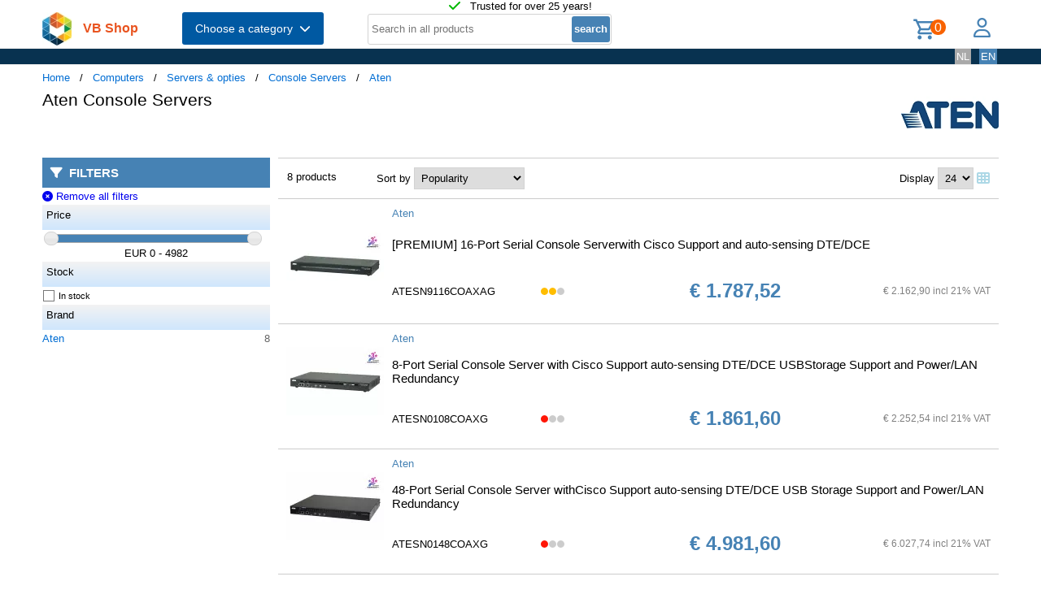

--- FILE ---
content_type: text/html; charset=UTF-8
request_url: https://shop.vb.net/en/console-servers/aten
body_size: 13070
content:
<!DOCTYPE html>
<html lang="en">
<head>
<title>Aten Console Servers</title>
<meta charset="UTF-8">
<meta name="viewport" content="width=device-width, initial-scale=1">

<script src="https://kit.fontawesome.com/9cd0558326.js" crossorigin="anonymous"></script>
<link rel="stylesheet" href="/jquery/jquery-ui.css" />
<script src="https://ajax.googleapis.com/ajax/libs/jquery/3.7.0/jquery.min.js"></script>
<script src="https://ajax.googleapis.com/ajax/libs/jqueryui/1.13.2/jquery-ui.min.js"></script>
<!-- (c) Copyright 1998-2026, VB NetConsult. All rights reserved. -->
<!-- 2026-01-27 11:25:03 -->
<link href="/css/vbs.css" rel="stylesheet" type="text/css" />
<style>
.navbar, .fronthdrline {
  background: rgba(8,50,80,1);
  color: white;
}
.footer {
  background: rgba(8,50,80,0.3);
  background-image: url('/img/dreamstime_xxl_300420827-winter-1920-75.webp');
  background-position: center top;
  background-repeat: no-repeat;
  background-size: cover;
}</style>
<style>


</style>
<script type="text/javascript">
<!--
function toggle_visibility(id) {
	var e = document.getElementById(id);
//console.log(id);
//console.log(e.style.display);
	if(e.style.display == 'block')
		e.style.display = 'none';
	else
		e.style.display = 'block';
}

function swap_visibility(id1, id2) {
	toggle_visibility(id1);
	var e1 = document.getElementById(id1);
	var e2 = document.getElementById(id2);
	if(e1.style.display == 'block')
		e2.style.display = 'none';
	else
		e2.style.display = 'block';
}
-->
</script>
<script>
function load_kws( idkwsearchbox, idresultbox, val, langid )
{
	var sr = val;
	if(!sr) return;
	const request = new Request('/kws.php?q='+sr+'&l='+langid);
	fetch(request)
	.then((response) => response.json())
	.then((data) => {
		if (document.getElementById(idkwsearchbox).value) {
			document.getElementById(idresultbox).innerHTML = data;
		}
	});
 	//empty resultbox if nothing in searchbox
	setInterval(function() {
		if (!document.getElementById(idkwsearchbox).value) {
			clearDropdown(idresultbox)
		}
	}, 500);
}

function clearDropdown(idresultbox){
	document.getElementById(idresultbox).innerHTML = '';
}
</script>
</head>
<body>
<div class="page-wrapper">

<header class="page-header">

  <div class="top-line">
    <div class="container">
<i class="fa fa-check topicon topicon--color-green" aria-hidden="true"></i>
&nbsp; Trusted for over 25 years!
    </div>
  </div>

  <div class="header-content border-bottom">
    <div class="container">
	<div class="logo">
		<a id="logo" class="logo" href="/en/"><img src="/logo.webp" width="36" height="41" title="VB Shop Home"></a>
	</div>
	<div id="servername">
 VB Shop	</div>

	<div class="dropdown">
	<button class="dropbtn menutext" onclick="toggleMainCatList(1)">Choose a category &nbsp;<i id="chevdu" class="fa fa-chevron-down"></i></button>
	<ul id="MainCatList" style="display:none">
	  <li class="maincatitem"><a href="/en/computers">Computers <span class="pull-right"><i class="fa fa-chevron-right"></i></span></a>
		<ul class="catlist2">
			<li><a href="/en/desktops-and-towers">Desktops and towers</a>
				<ul class="catlist3">
					<li><a href="/en/pcs-workstations">PCs & Workstations</a></li>
					<li><a href="/en/all-in-one-pcs-workstations">All-in-One PCs/Workstations</a></li>
					<li><a href="/en/thin-clients">Thin Clients</a></li>
					<li><a href="/en/pc-workstation-barebones">PC/Workstation Barebones</a></li>
				</ul>
			</li>
			<li><a href="/en/desktop-and-tower-accessories">Desktop and tower accessories</a>
				<ul class="catlist3">
					<li><a href="/en/cpu-holders">CPU Holders</a></li>
					<li><a href="/en/all-in-one-pc-spare-parts">All-in-One PC Spare Parts</a></li>
					<li><a href="/en/all-in-one-pc-workstation-mounts-stands">All-in-One PC/Workstation Mounts & Stands</a></li>
				</ul>
			</li>
			<li><a href="/en/portable-computers">Portable computers</a>
				<ul class="catlist3">
					<li><a href="/en/notebooks">Notebooks</a></li>
					<li><a href="/en/tablets">Tablets</a></li>
					<li><a href="/en/handheld-mobile-computers">Handheld Mobile Computers</a></li>
				</ul>
			</li>
			<li><a href="/en/portable-computer-parts-and-accessories">Portable computer parts and accessories</a>
				<ul class="catlist3">
					<li><a href="/en/notebook-spare-parts">Notebook Spare Parts</a></li>
					<li><a href="/en/notebook-cases">Notebook Cases</a></li>
					<li><a href="/en/tablet-cases">Tablet Cases</a></li>
					<li><a href="/en/notebook-docks-port-replicators">Notebook Docks & Port Replicators</a></li>
					<li><a href="/en/notebook-accessories">Notebook Accessories</a></li>
					<li><a href="/en/stylus-pens">Stylus Pens</a></li>
					<li><a href="/en/notebook-stands">Notebook Stands</a></li>
					<li><a href="/en/mobile-device-dock-stations">Mobile Device Dock Stations</a></li>
					<li><a href="/en/notebook-cooling-pads">Notebook Cooling Pads</a></li>
					<li><a href="/en/tablet-spare-parts">Tablet Spare Parts</a></li>
					<li><a href="/en/tablet-security-enclosures">Tablet Security Enclosures</a></li>
					<li><a href="/en/handheld-mobile-computer-spare-parts">Handheld Mobile Computer Spare Parts</a></li>
					<li><a href="/en/stylus-pen-accessories">Stylus Pen Accessories</a></li>
					<li><a href="/en/tablet-screen-protectors">Tablet Screen Protectors</a></li>
					<li><a href="/en/backpack-pc-accessories">Backpack PC Accessories</a></li>
					<li><a href="/en/holders">Holders</a></li>
				</ul>
			</li>
			<li><a href="/en/point-of-sale-pos">Point of Sale (POS)</a>
				<ul class="catlist3">
					<li><a href="/en/pos-systems">POS Systems</a></li>
					<li><a href="/en/customer-displays">Customer Displays</a></li>
					<li><a href="/en/cash-ticket-boxes">Cash & Ticket Boxes</a></li>
					<li><a href="/en/cash-drawers">Cash Drawers</a></li>
					<li><a href="/en/pos-system-accessories">POS System Accessories</a></li>
				</ul>
			</li>
			<li><a href="/en/servers-and-options">Servers & opties</a>
				<ul class="catlist3">
					<li><a href="/en/server-computers">Server computers</a></li>
					<li><a href="/en/server-barebones">Server Barebones</a></li>
					<li><a href="/en/console-servers">Console Servers</a></li>
					<li><a href="/en/remote-management-adapters">Remote Management Adapters</a></li>
				</ul>
			</li>
			<li><a href="/en/embedded-computers">Embedded Computers</a>
				<ul class="catlist3">
				</ul>
			</li>
			<li><a href="/en/calculators">Calculators</a>
				<ul class="catlist3">
				</ul>
			</li>
		</ul>
	  </li> 
	  <li class="maincatitem"><a href="/en/system-components">System Components <span class="pull-right"><i class="fa fa-chevron-right"></i></span></a>
		<ul class="catlist2">
			<li><a href="/en/computer-cases-and-options">Computer cases & options</a>
				<ul class="catlist3">
					<li><a href="/en/computer-cases">Computer Cases</a></li>
					<li><a href="/en/computer-case-parts">Computer Case Parts</a></li>
					<li><a href="/en/computer-cooling-components">Computer Cooling Components</a></li>
					<li><a href="/en/hardware-cooling-accessories">Hardware Cooling Accessories</a></li>
					<li><a href="/en/computer-liquid-cooling">Computer Liquid Cooling</a></li>
					<li><a href="/en/drive-bay-panels">Drive Bay Panels</a></li>
					<li><a href="/en/internal-power-cables">Internal Power Cables</a></li>
				</ul>
			</li>
			<li><a href="/en/motherboards-and-options">Motherboards & options</a>
				<ul class="catlist3">
					<li><a href="/en/motherboards">Motherboards</a></li>
					<li><a href="/en/server-workstation-motherboards">Server/Workstation Motherboards</a></li>
					<li><a href="/en/slot-expanders">Slot Expanders</a></li>
					<li><a href="/en/development-boards">Development Boards</a></li>
					<li><a href="/en/development-board-accessories">Development Board Accessories</a></li>
				</ul>
			</li>
			<li><a href="/en/processors-and-options">Processors & options</a>
				<ul class="catlist3">
					<li><a href="/en/processors">Processors</a></li>
					<li><a href="/en/heat-sink-compounds">Heat Sink Compounds</a></li>
				</ul>
			</li>
			<li><a href="/en/memory-modules">Memory Modules</a>
				<ul class="catlist3">
				</ul>
			</li>
			<li><a href="/en/graphics-cards-and-options">Graphics Cards & options</a>
				<ul class="catlist3">
					<li><a href="/en/graphics-cards">Graphics Cards</a></li>
					<li><a href="/en/usb-graphics-adapters">USB Graphics Adapters</a></li>
					<li><a href="/en/graphics-card-bridges">Graphics Card Bridges</a></li>
				</ul>
			</li>
			<li><a href="/en/interface-cards-adapters">Interface Cards/Adapters</a>
				<ul class="catlist3">
				</ul>
			</li>
			<li><a href="/en/audio-cards">Audio Cards</a>
				<ul class="catlist3">
				</ul>
			</li>
			<li><a href="/en/peripheral-controllers">Peripheral Controllers</a>
				<ul class="catlist3">
				</ul>
			</li>
			<li><a href="/en/decoders">Decoders</a>
				<ul class="catlist3">
				</ul>
			</li>
			<li><a href="/en/trusted-platform-modules-tpms-">Trusted Platform Modules (TPMs)</a>
				<ul class="catlist3">
				</ul>
			</li>
		</ul>
	  </li> 
	  <li class="maincatitem"><a href="/en/data-storage">Data Storage <span class="pull-right"><i class="fa fa-chevron-right"></i></span></a>
		<ul class="catlist2">
			<li><a href="/en/data-storage-devices">Data Storage Devices</a>
				<ul class="catlist3">
					<li><a href="/en/internal-hard-drives">Internal Hard Drives HDD</a></li>
					<li><a href="/en/internal-solid-state-drives">Internal Solid State Drives SSD</a></li>
					<li><a href="/en/usb-flash-drives">USB Flash Drives</a></li>
					<li><a href="/en/external-hard-drives">External Hard Drives HDD</a></li>
					<li><a href="/en/external-solid-state-drives">External Solid State Drives SSD</a></li>
					<li><a href="/en/memory-cards">Memory Cards</a></li>
					<li><a href="/en/optical-disc-drives">Optical Disc Drives</a></li>
					<li><a href="/en/card-readers">Card Readers</a></li>
					<li><a href="/en/media-duplicators">Media Duplicators</a></li>
					<li><a href="/en/storage-drive-docking-stations">Storage Drive Docking Stations</a></li>
					<li><a href="/en/floppy-drives">Floppy Drives</a></li>
					<li><a href="/en/magnetic-card-readers">Magnetic Card Readers</a></li>
					<li><a href="/en/disk-drive-erasers">Disk Drive Erasers</a></li>
					<li><a href="/en/data-storage-device-parts-accessories">Data Storage Device Parts & Accessories</a></li>
				</ul>
			</li>
			<li><a href="/en/storage-servers-nas-san">Storage servers (NAS/SAN)</a>
				<ul class="catlist3">
					<li><a href="/en/personal-cloud-storage-devices">Personal Cloud Storage Devices</a></li>
					<li><a href="/en/nas-storage-servers">NAS & Storage Servers</a></li>
					<li><a href="/en/disk-arrays">Disk Arrays</a></li>
				</ul>
			</li>
			<li><a href="/en/tape-storage">Tape storage</a>
				<ul class="catlist3">
					<li><a href="/en/tape-drives">Tape Drives</a></li>
					<li><a href="/en/tape-auto-loaders-libraries">Tape Auto Loaders & Libraries</a></li>
					<li><a href="/en/tape-arrays">Tape Arrays</a></li>
				</ul>
			</li>
			<li><a href="/en/storage-enclosures">Storage enclosures</a>
				<ul class="catlist3">
					<li><a href="/en/storage-drive-enclosures">Storage Drive Enclosures</a></li>
					<li><a href="/en/storage-drive-cases">Storage Drive Cases</a></li>
					<li><a href="/en/odd-enclosures">ODD Enclosures</a></li>
				</ul>
			</li>
			<li><a href="/en/storage-adapters">Storage adapters</a>
				<ul class="catlist3">
					<li><a href="/en/raid-controllers">RAID Controllers</a></li>
					<li><a href="/en/sata-cables">SATA Cables</a></li>
					<li><a href="/en/serial-attached-scsi-sas-cables">Serial Attached SCSI (SAS) Cables</a></li>
					<li><a href="/en/scsi-cables">SCSI Cables</a></li>
					<li><a href="/en/firewire-cables">FireWire Cables</a></li>
					<li><a href="/en/raid-controller-accessories">RAID Controller Accessories</a></li>
				</ul>
			</li>
			<li><a href="/en/data-storage-mediums">Data Storage Mediums</a>
				<ul class="catlist3">
					<li><a href="/en/blank-dvds">Blank DVDs</a></li>
					<li><a href="/en/blank-cds">Blank CDs</a></li>
					<li><a href="/en/blank-data-tapes">Blank Data Tapes</a></li>
					<li><a href="/en/optical-disc-cases">Optical Disc Cases</a></li>
					<li><a href="/en/blank-blu-ray-discs">Blank Blu-Ray Discs</a></li>
					<li><a href="/en/cleaning-media">Cleaning Media</a></li>
					<li><a href="/en/zip-disks">Zip Disks</a></li>
				</ul>
			</li>
		</ul>
	  </li> 
	  <li class="maincatitem"><a href="/en/monitors-accessories">Monitors & Accessories <span class="pull-right"><i class="fa fa-chevron-right"></i></span></a>
		<ul class="catlist2">
			<li><a href="/en/monitors">Monitors</a>
				<ul class="catlist3">
					<li><a href="/en/computer-monitors">Computer monitors</a></li>
					<li><a href="/en/touch-screen-monitors">Touch Screen Monitors</a></li>
					<li><a href="/en/touch-control-panels">Touch Control Panels</a></li>
					<li><a href="/en/signage-displays">Signage Displays</a></li>
					<li><a href="/en/tvs">TVs</a></li>
					<li><a href="/en/digital-photo-frames">Digital Photo Frames</a></li>
					<li><a href="/en/interactive-whiteboards">Interactive Whiteboards</a></li>
					<li><a href="/en/hospitality-tvs">Hospitality TVs</a></li>
				</ul>
			</li>
			<li><a href="/en/monitor-parts-accessories">Monitor Parts & Accessories</a>
				<ul class="catlist3">
					<li><a href="/en/tv-monitor-mounts">TV & Monitor Mounts</a></li>
					<li><a href="/en/monitor-mounts-stands">Monitor Mounts & Stands</a></li>
					<li><a href="/en/signage-display-mounts">Signage Display Mounts</a></li>
					<li><a href="/en/monitor-accessories">Monitor Accessories</a></li>
					<li><a href="/en/display-privacy-filters">Display Privacy Filters</a></li>
					<li><a href="/en/monitor-mount-accessories">Monitor Mount Accessories</a></li>
					<li><a href="/en/stereoscopic-3d-glasses">Stereoscopic 3D Glasses</a></li>
					<li><a href="/en/desktop-sit-stand-workplaces">Desktop Sit-Stand Workplaces</a></li>
					<li><a href="/en/wireless-display-adapters">Wireless Display Adapters</a></li>
					<li><a href="/en/digital-photo-frame-accessories">Digital Photo Frame Accessories</a></li>
					<li><a href="/en/tv-mount-accessories">TV Mount Accessories</a></li>
					<li><a href="/en/monitor-lights">Monitor Lights</a></li>
					<li><a href="/en/tv-accessories">TV Accessories</a></li>
					<li><a href="/en/remote-controls-accessories">Remote Controls & Accessories</a></li>
					<li><a href="/en/interactive-whiteboard-accessories">Interactive Whiteboard Accessories</a></li>
					<li><a href="/en/display-privacy-filter-accessories">Display Privacy Filter Accessories</a></li>
				</ul>
			</li>
			<li><a href="/en/home-audio-components">Home Audio Components</a>
				<ul class="catlist3">
					<li><a href="/en/digital-media-players">Digital Media Players</a></li>
				</ul>
			</li>
			<li><a href="/en/speakers">Speakers</a>
				<ul class="catlist3">
					<li><a href="/en/portable-speakers">Portable Speakers</a></li>
					<li><a href="/en/loudspeakers">Loudspeakers</a></li>
					<li><a href="/en/docking-speakers">Docking Speakers</a></li>
					<li><a href="/en/soundbar-speakers">Soundbar Speakers</a></li>
					<li><a href="/en/speaker-sets">Speaker Sets</a></li>
				</ul>
			</li>
			<li><a href="/en/headphones-and-headsets">Headphones and Headsets</a>
				<ul class="catlist3">
					<li><a href="/en/headphones-headsets">Headphones & headsets</a></li>
					<li><a href="/en/headphone-headset-accessories">Headphone/Headset Accessories</a></li>
					<li><a href="/en/headphone-pillows">Headphone Pillows</a></li>
					<li><a href="/en/bluetooth-music-receivers">Bluetooth Music Receivers</a></li>
				</ul>
			</li>
			<li><a href="/en/microphones-accessories">Microphones & Accessories</a>
				<ul class="catlist3">
					<li><a href="/en/microphones">Microphones</a></li>
					<li><a href="/en/microphone-parts-accessories">Microphone Parts & Accessories</a></li>
					<li><a href="/en/microphone-stands">Microphone Stands</a></li>
				</ul>
			</li>
			<li><a href="/en/audio-video-signal-processing">Audio Video signal processing</a>
				<ul class="catlist3">
					<li><a href="/en/av-extenders">AV Extenders</a></li>
					<li><a href="/en/video-splitters">Video Splitters</a></li>
					<li><a href="/en/video-switches">Video Switches</a></li>
					<li><a href="/en/audio-amplifiers">Audio Amplifiers</a></li>
					<li><a href="/en/video-capturing-devices">Video Capturing Devices</a></li>
					<li><a href="/en/video-signal-converters">Video Signal Converters</a></li>
					<li><a href="/en/audio-converters">Audio Converters</a></li>
					<li><a href="/en/audio-splitters">Audio Splitters</a></li>
					<li><a href="/en/video-scalers">Video Scalers</a></li>
					<li><a href="/en/av-extender-chassis">AV Extender Chassis</a></li>
					<li><a href="/en/matrix-switchers">Matrix Switchers</a></li>
					<li><a href="/en/video-wall-processors">Video Wall Processors</a></li>
				</ul>
			</li>
			<li><a href="/en/home-entertainment-furniture">Home Entertainment Furniture</a>
				<ul class="catlist3">
					<li><a href="/en/video-game-chair-parts-accessories">Video Game Chair Parts & Accessories</a></li>
					<li><a href="/en/multimedia-carts-stands">Multimedia Carts & Stands</a></li>
					<li><a href="/en/speaker-mounts">Speaker Mounts</a></li>
					<li><a href="/en/av-equipment-stands">AV Equipment Stands</a></li>
					<li><a href="/en/multimedia-cart-accessories">Multimedia Cart Accessories</a></li>
					<li><a href="/en/video-game-chairs">Video Game Chairs</a></li>
					<li><a href="/en/av-equipment-shelves">AV Equipment Shelves</a></li>
					<li><a href="/en/av-stand-accessories">AV Stand Accessories</a></li>
				</ul>
			</li>
			<li><a href="/en/projectors-and-accessories">Projectors and accessories</a>
				<ul class="catlist3">
					<li><a href="/en/data-projectors">Data Projectors</a></li>
					<li><a href="/en/projector-lamps">Projector Lamps</a></li>
					<li><a href="/en/projection-screens">Projection Screens</a></li>
					<li><a href="/en/projector-mounts">Projector Mounts</a></li>
					<li><a href="/en/projector-accessories">Projector Accessories</a></li>
					<li><a href="/en/projection-lenses">Projection Lenses</a></li>
					<li><a href="/en/projector-cases">Projector Cases</a></li>
					<li><a href="/en/projector-mount-accessories">Projector Mount Accessories</a></li>
					<li><a href="/en/projection-screen-accessories">Projection Screen Accessories</a></li>
				</ul>
			</li>
		</ul>
	  </li> 
	  <li class="maincatitem"><a href="/en/camera-and-security">Camera & security <span class="pull-right"><i class="fa fa-chevron-right"></i></span></a>
		<ul class="catlist2">
			<li><a href="/en/cameras">Cameras</a>
				<ul class="catlist3">
					<li><a href="/en/digital-cameras">Digital Cameras</a></li>
					<li><a href="/en/camcorders">Camcorders</a></li>
					<li><a href="/en/webcams">Webcams</a></li>
					<li><a href="/en/dashcams">Dashcams</a></li>
					<li><a href="/en/document-cameras">Document Cameras</a></li>
					<li><a href="/en/360-cameras">360 Cameras</a></li>
				</ul>
			</li>
			<li><a href="/en/camera-accessories">Camera accessoires</a>
				<ul class="catlist3">
					<li><a href="/en/camera-cases">Camera Cases</a></li>
					<li><a href="/en/camera-lenses">Camera Lenses</a></li>
					<li><a href="/en/tripods">Tripods</a></li>
					<li><a href="/en/camera-lens-adapters">Camera Lens Adapters</a></li>
					<li><a href="/en/straps">Straps</a></li>
					<li><a href="/en/lens-caps">Lens Caps</a></li>
					<li><a href="/en/camera-mounting-accessories">Camera Mounting Accessories</a></li>
					<li><a href="/en/camera-remote-controls">Camera Remote Controls</a></li>
				</ul>
			</li>
			<li><a href="/en/smart-home-devices">Smart Home Devices</a>
				<ul class="catlist3">
					<li><a href="/en/smart-home-light-controllers">Smart Home Light Controllers</a></li>
					<li><a href="/en/smart-home-central-control-units">Smart Home Central Control Units</a></li>
					<li><a href="/en/smart-home-multi-sensors">Smart Home Multi-Sensors</a></li>
					<li><a href="/en/smart-home-security-kits">Smart Home Security Kits</a></li>
					<li><a href="/en/smart-home-actuators">Smart Home Actuators</a></li>
					<li><a href="/en/smart-plugs">Smart Plugs</a></li>
					<li><a href="/en/smart-home-environmental-sensors">Smart Home Environmental Sensors</a></li>
					<li><a href="/en/smart-power-strips">Smart Power Strips</a></li>
					<li><a href="/en/smart-lighting">Smart Lighting</a></li>
				</ul>
			</li>
			<li><a href="/en/surveillance-systems">Surveillance Systems</a>
				<ul class="catlist3">
					<li><a href="/en/security-cameras">Security Cameras</a></li>
					<li><a href="/en/security-camera-accessories">Security Camera Accessories</a></li>
					<li><a href="/en/network-video-recorders-nvr">Network Video Recorders (NVR)</a></li>
					<li><a href="/en/digital-video-recorders-dvr">Digital Video Recorders (DVR)</a></li>
					<li><a href="/en/security-device-components">Security Device Components</a></li>
					<li><a href="/en/network-surveillance-servers">Network Surveillance Servers</a></li>
					<li><a href="/en/video-servers-encoders">Video Servers/Encoders</a></li>
					<li><a href="/en/surveillance-monitors">Surveillance Monitors</a></li>
					<li><a href="/en/video-decoders">Video Decoders</a></li>
					<li><a href="/en/sirens">Sirens</a></li>
					<li><a href="/en/alarm-lighting">Alarm Lighting</a></li>
				</ul>
			</li>
			<li><a href="/en/household-sensors-alarms">Household Sensors & Alarms</a>
				<ul class="catlist3">
					<li><a href="/en/motion-detectors">Motion Detectors</a></li>
					<li><a href="/en/smoke-detectors">Smoke Detectors</a></li>
					<li><a href="/en/door-window-sensors">Door & Window Sensors</a></li>
					<li><a href="/en/water-detectors">Water Detectors</a></li>
					<li><a href="/en/photoelectric-sensors">Photoelectric Sensors</a></li>
					<li><a href="/en/gas-detectors">Gas Detectors</a></li>
					<li><a href="/en/alarm-signal-repeaters-transmitters">Alarm Signal Repeaters & Transmitters</a></li>
					<li><a href="/en/glass-break-detectors">Glass Break Detectors</a></li>
					<li><a href="/en/alarm-detector-accessories">Alarm & Detector Accessories</a></li>
					<li><a href="/en/energy-management-modules">Energy Management Modules</a></li>
				</ul>
			</li>
			<li><a href="/en/security-devices">Security devices</a>
				<ul class="catlist3">
					<li><a href="/en/cable-locks">Cable Locks</a></li>
					<li><a href="/en/access-cards">Access Cards</a></li>
					<li><a href="/en/security-access-control-systems">Security Access Control Systems</a></li>
					<li><a href="/en/smart-cards">Smart Cards</a></li>
					<li><a href="/en/access-control-readers">Access Control Readers</a></li>
					<li><a href="/en/padlocks">Padlocks</a></li>
					<li><a href="/en/fingerprint-readers">Fingerprint Readers</a></li>
					<li><a href="/en/video-intercom-systems">Video Intercom Systems</a></li>
					<li><a href="/en/rfid-readers">RFID Readers</a></li>
					<li><a href="/en/rfid-tags">RFID Tags</a></li>
					<li><a href="/en/access-control-reader-accessories">Access Control Reader Accessories</a></li>
					<li><a href="/en/cable-lock-accessories">Cable Lock Accessories</a></li>
				</ul>
			</li>
		</ul>
	  </li> 
	  <li class="maincatitem"><a href="/en/connect-and-control">Connect and control <span class="pull-right"><i class="fa fa-chevron-right"></i></span></a>
		<ul class="catlist2">
			<li><a href="/en/data-input-devices">Data Input Devices</a>
				<ul class="catlist3">
					<li><a href="/en/keyboards">Keyboards</a></li>
					<li><a href="/en/mice">Mice</a></li>
					<li><a href="/en/mouse-pads">Mouse Pads</a></li>
					<li><a href="/en/mobile-device-keyboards">Mobile Device Keyboards</a></li>
					<li><a href="/en/smart-card-readers">Smart Card Readers</a></li>
					<li><a href="/en/graphic-tablets">Graphic Tablets</a></li>
					<li><a href="/en/input-device-accessories">Input Device Accessories</a></li>
					<li><a href="/en/wireless-presenters">Wireless Presenters</a></li>
					<li><a href="/en/other-input-devices">Other Input Devices</a></li>
					<li><a href="/en/wrist-rests">Wrist Rests</a></li>
					<li><a href="/en/light-pens">Light Pens</a></li>
					<li><a href="/en/numeric-keypads">Numeric Keypads</a></li>
					<li><a href="/en/touch-pads">Touch Pads</a></li>
				</ul>
			</li>
			<li><a href="/en/gaming">Gaming</a>
				<ul class="catlist3">
					<li><a href="/en/gaming-controllers">Gaming Controllers</a></li>
					<li><a href="/en/game-console-parts-accessories">Game Console Parts & Accessories</a></li>
					<li><a href="/en/portable-game-console-cases">Portable Game Console Cases</a></li>
					<li><a href="/en/gaming-controller-accessories">Gaming Controller Accessories</a></li>
				</ul>
			</li>
			<li><a href="/en/interface-components">Interface Components</a>
				<ul class="catlist3">
					<li><a href="/en/kvm-switches">KVM Switches</a></li>
					<li><a href="/en/interface-hubs">Interface Hubs</a></li>
					<li><a href="/en/serial-switch-boxes">Serial Switch Boxes</a></li>
					<li><a href="/en/console-extenders">Console Extenders</a></li>
					<li><a href="/en/serial-servers">Serial Servers</a></li>
					<li><a href="/en/digital-analog-i-o-modules">Digital & Analog I/O Modules</a></li>
					<li><a href="/en/kvm-extenders">KVM Extenders</a></li>
					<li><a href="/en/serial-converters-repeaters-isolators">Serial Converters/Repeaters/Isolators</a></li>
					<li><a href="/en/computer-data-switches">Computer Data Switches</a></li>
				</ul>
			</li>
			<li><a href="/en/computer-cables">Computer cables</a>
				<ul class="catlist3">
					<li><a href="/en/usb-cables">USB Cables</a></li>
					<li><a href="/en/cable-gender-changers">Cable Gender Changers</a></li>
					<li><a href="/en/fibre-optic-cleaning-accessories">Fibre Optic Cleaning Accessories</a></li>
					<li><a href="/en/audio-cables">Audio Cables</a></li>
					<li><a href="/en/power-cables">Power Cables</a></li>
					<li><a href="/en/hdmi-cables">HDMI Cables</a></li>
					<li><a href="/en/coaxial-cables">Coaxial Cables</a></li>
					<li><a href="/en/video-cable-adapters">Video Cable Adapters</a></li>
					<li><a href="/en/vga-cables">VGA Cables</a></li>
					<li><a href="/en/kvm-cables">KVM Cables</a></li>
					<li><a href="/en/signal-cables">Signal Cables</a></li>
					<li><a href="/en/dvi-cables">DVI Cables</a></li>
					<li><a href="/en/displayport-cables">DisplayPort Cables</a></li>
					<li><a href="/en/infiniband-cables">InfiniBand Cables</a></li>
					<li><a href="/en/serial-cables">Serial Cables</a></li>
					<li><a href="/en/s-video-cables">S-Video Cables</a></li>
					<li><a href="/en/cable-protectors">Cable Protectors</a></li>
					<li><a href="/en/cable-splitters-or-combiners">Cable Splitters or Combiners</a></li>
					<li><a href="/en/ps-2-cables">PS/2 Cables</a></li>
					<li><a href="/en/ribbon-cables">Ribbon Cables</a></li>
					<li><a href="/en/thunderbolt-cables">Thunderbolt Cables</a></li>
					<li><a href="/en/parallel-cables">Parallel Cables</a></li>
					<li><a href="/en/lightning-cables">Lightning Cables</a></li>
				</ul>
			</li>
			<li><a href="/en/batteries-power-supplies">Batteries & Power Supplies</a>
				<ul class="catlist3">
					<li><a href="/en/power-conditioning">Power Conditioning</a></li>
					<li><a href="/en/industrial-rechargeable-batteries">Industrial Rechargeable Batteries</a></li>
					<li><a href="/en/power-adapters-inverters">Power Adapters & Inverters</a></li>
					<li><a href="/en/mobile-device-chargers">Mobile Device Chargers</a></li>
					<li><a href="/en/uninterruptible-power-supplies-upss-">Uninterruptible Power Supplies (UPSs)</a></li>
					<li><a href="/en/power-supply-units">Power Supply Units</a></li>
					<li><a href="/en/household-batteries">Household Batteries</a></li>
					<li><a href="/en/power-banks">Power Banks</a></li>
					<li><a href="/en/surge-protectors">Surge Protectors</a></li>
					<li><a href="/en/battery-chargers">Battery Chargers</a></li>
					<li><a href="/en/power-distribution-units-pdus-">Power Distribution Units (PDUs)</a></li>
					<li><a href="/en/ups-batteries">UPS Batteries</a></li>
					<li><a href="/en/portable-device-management-carts-cabinets">Portable Device Management Carts & Cabinets</a></li>
					<li><a href="/en/ups-battery-cabinets">UPS Battery Cabinets</a></li>
					<li><a href="/en/charging-station-organizers">Charging Station Organizers</a></li>
					<li><a href="/en/maintenance-bypass-panels-mbps-">Maintenance Bypass Panels (MBPs)</a></li>
					<li><a href="/en/ups-accessories">UPS Accessories</a></li>
					<li><a href="/en/power-supply-enclosures">Power Supply Enclosures</a></li>
					<li><a href="/en/mobile-device-wireless-charging-receivers">Mobile Device Wireless Charging Receivers</a></li>
				</ul>
			</li>
			<li><a href="/en/racks">Racks</a>
				<ul class="catlist3">
					<li><a href="/en/rack-cabinets">Rack Cabinets</a></li>
					<li><a href="/en/rack-accessories">Rack Accessories</a></li>
					<li><a href="/en/chassis-components">Chassis Components</a></li>
					<li><a href="/en/mounting-kits">Mounting Kits</a></li>
					<li><a href="/en/rack-consoles">Rack Consoles</a></li>
					<li><a href="/en/cable-trays">Cable Trays</a></li>
					<li><a href="/en/temperature-humidity-sensors">Temperature & Humidity Sensors</a></li>
					<li><a href="/en/power-rack-enclosures">Power Rack Enclosures</a></li>
					<li><a href="/en/rack-cooling-equipment">Rack Cooling Equipment</a></li>
				</ul>
			</li>
		</ul>
	  </li> 
	  <li class="maincatitem"><a href="/en/care">Care <span class="pull-right"><i class="fa fa-chevron-right"></i></span></a>
		<ul class="catlist2">
			<li><a href="/en/smart-wearables">Smart Wearables</a>
				<ul class="catlist3">
					<li><a href="/en/smartwatches">Smartwatches</a></li>
					<li><a href="/en/smartwatch-accessories">Smartwatch Accessories</a></li>
					<li><a href="/en/head-mounted-displays">Head-Mounted Displays</a></li>
					<li><a href="/en/smartglasses">Smartglasses</a></li>
				</ul>
			</li>
			<li><a href="/en/cleaning-tools-supplies">Cleaning Tools & Supplies</a>
				<ul class="catlist3">
					<li><a href="/en/vacuums">Vacuums</a></li>
					<li><a href="/en/vacuum-accessories-supplies">Vacuum Accessories & Supplies</a></li>
					<li><a href="/en/equipment-cleansing-kits">Equipment Cleansing Kits</a></li>
					<li><a href="/en/stick-vacuums-electric-brooms">Stick Vacuums & Electric Brooms</a></li>
					<li><a href="/en/handheld-vacuums">Handheld Vacuums</a></li>
					<li><a href="/en/robot-vacuums">Robot Vacuums</a></li>
					<li><a href="/en/cleaning-cloths">Cleaning Cloths</a></li>
					<li><a href="/en/steam-cleaner-accessories">Steam Cleaner Accessories</a></li>
				</ul>
			</li>
			<li><a href="/en/bags-luggage-travel-gear">Bags, Luggage & Travel Gear</a>
				<ul class="catlist3">
					<li><a href="/en/wallets-card-cases-travel-document-holders">Wallets, Card Cases & Travel Document Holders</a></li>
					<li><a href="/en/equipment-cases">Equipment Cases</a></li>
					<li><a href="/en/backpacks">Backpacks</a></li>
					<li><a href="/en/luggage">Luggage</a></li>
					<li><a href="/en/case-accessories">Case Accessories</a></li>
					<li><a href="/en/passport-covers">Passport Covers</a></li>
					<li><a href="/en/shopping-bags">Shopping Bags</a></li>
					<li><a href="/en/key-finder-accessories">Key Finder Accessories</a></li>
					<li><a href="/en/handbags-shoulder-bags">Handbags & Shoulder Bags</a></li>
					<li><a href="/en/briefcases">Briefcases</a></li>
				</ul>
			</li>
			<li><a href="/en/ergonomics">Ergonomics</a>
				<ul class="catlist3">
					<li><a href="/en/air-purifiers">Air Purifiers</a></li>
					<li><a href="/en/electric-space-heaters">Electric Space Heaters</a></li>
					<li><a href="/en/air-filters">Air Filters</a></li>
					<li><a href="/en/desk-trays-organizers">Desk Trays/Organizers</a></li>
					<li><a href="/en/document-holders">Document Holders</a></li>
					<li><a href="/en/computer-desks">Computer Desks</a></li>
					<li><a href="/en/air-purifier-accessories">Air Purifier Accessories</a></li>
					<li><a href="/en/foot-rests">Foot Rests</a></li>
					<li><a href="/en/furniture-floor-protector-mats">Furniture Floor Protector Mats</a></li>
					<li><a href="/en/mats">Mats</a></li>
					<li><a href="/en/antistatic-wrist-straps">Antistatic Wrist Straps</a></li>
					<li><a href="/en/anti-static-floor-mats">Anti Static Floor Mats</a></li>
					<li><a href="/en/anti-fatigue-mats">Anti-Fatigue Mats</a></li>
					<li><a href="/en/chair-back-supports">Chair Back Supports</a></li>
					<li><a href="/en/work-safety-sets">Work Safety Sets</a></li>
					<li><a href="/en/sneeze-guards">Sneeze Guards</a></li>
					<li><a href="/en/workspace-dividers">Workspace Dividers</a></li>
				</ul>
			</li>
		</ul>
	  </li> 
	  <li class="maincatitem"><a href="/en/printers-scanners">Printers & Scanners <span class="pull-right"><i class="fa fa-chevron-right"></i></span></a>
		<ul class="catlist2">
			<li><a href="/en/printing-supplies">Printing Supplies</a>
				<ul class="catlist3">
					<li><a href="/en/toner-cartridges">Toner Cartridges</a></li>
					<li><a href="/en/ink-cartridges">Ink Cartridges</a></li>
					<li><a href="/en/printer-drums">Printer Drums</a></li>
					<li><a href="/en/printer-kits">Printer Kits</a></li>
					<li><a href="/en/printer-ribbons">Printer Ribbons</a></li>
					<li><a href="/en/print-heads">Print Heads</a></li>
					<li><a href="/en/printer-rollers">Printer Rollers</a></li>
					<li><a href="/en/toner-collectors">Toner Collectors</a></li>
					<li><a href="/en/staples">Staples</a></li>
					<li><a href="/en/imaging-units">Imaging Units</a></li>
					<li><a href="/en/ink-sticks">Ink Sticks</a></li>
					<li><a href="/en/developer-units">Developer Units</a></li>
					<li><a href="/en/fax-supplies">Fax Supplies</a></li>
					<li><a href="/en/printer-cleaning">Printer Cleaning</a></li>
					<li><a href="/en/staple-cartridges">Staple Cartridges</a></li>
					<li><a href="/en/printer-ink-refills">Printer Ink Refills</a></li>
				</ul>
			</li>
			<li><a href="/en/printing-equipment">Printing Equipment</a>
				<ul class="catlist3">
					<li><a href="/en/multifunctionals">Multifunctionals</a></li>
					<li><a href="/en/laser-printers">Laser Printers</a></li>
					<li><a href="/en/label-printers">Label Printers</a></li>
					<li><a href="/en/large-format-printers">Large Format Printers</a></li>
					<li><a href="/en/inkjet-printers">Inkjet Printers</a></li>
					<li><a href="/en/pos-printers">POS Printers</a></li>
					<li><a href="/en/3d-printing-materials">3D Printing Materials</a></li>
					<li><a href="/en/dot-matrix-printers">Dot Matrix Printers</a></li>
					<li><a href="/en/photo-printers">Photo Printers</a></li>
					<li><a href="/en/band-printers">Band Printers</a></li>
					<li><a href="/en/seals">Seals</a></li>
				</ul>
			</li>
			<li><a href="/en/print-scan-accessories">Print & Scan Accessories</a>
				<ul class="catlist3">
					<li><a href="/en/printer-scanner-spare-parts">Printer/Scanner Spare Parts</a></li>
					<li><a href="/en/trays-feeders">Trays & Feeders</a></li>
					<li><a href="/en/fusers">Fusers</a></li>
					<li><a href="/en/print-servers">Print Servers</a></li>
					<li><a href="/en/printer-cables">Printer Cables</a></li>
					<li><a href="/en/printer-memory">Printer Memory</a></li>
					<li><a href="/en/printer-cabinets-stands">Printer Cabinets & Stands</a></li>
					<li><a href="/en/paper-cutters">Paper Cutters</a></li>
					<li><a href="/en/duplex-units">Duplex Units</a></li>
					<li><a href="/en/printer-belts">Printer Belts</a></li>
					<li><a href="/en/scanner-transparency-adapters">Scanner Transparency Adapters</a></li>
					<li><a href="/en/output-stackers">Output Stackers</a></li>
					<li><a href="/en/media-spindles">Media Spindles</a></li>
					<li><a href="/en/language-fonts">Language Fonts</a></li>
					<li><a href="/en/postal-scales">Postal Scales</a></li>
					<li><a href="/en/scanner-accessories">Scanner Accessories</a></li>
					<li><a href="/en/printer-emulation-upgrades">Printer Emulation Upgrades</a></li>
					<li><a href="/en/multi-bin-mailboxes">Multi Bin Mailboxes</a></li>
					<li><a href="/en/stapler-units">Stapler Units</a></li>
					<li><a href="/en/printer-accessibility-accessories">Printer Accessibility Accessories</a></li>
				</ul>
			</li>
			<li><a href="/en/printing-media">Printing Media</a>
				<ul class="catlist3">
					<li><a href="/en/label-making-tapes">Label-Making Tapes</a></li>
					<li><a href="/en/printing-paper">Printing Paper</a></li>
					<li><a href="/en/printer-labels">Printer Labels</a></li>
					<li><a href="/en/photo-paper">Photo Paper</a></li>
					<li><a href="/en/large-format-media">Large Format Media</a></li>
					<li><a href="/en/art-paper">Art Paper</a></li>
					<li><a href="/en/addressing-labels">Addressing Labels</a></li>
					<li><a href="/en/thermal-paper">Thermal Paper</a></li>
					<li><a href="/en/plotter-paper">Plotter Paper</a></li>
					<li><a href="/en/barcode-labels">Barcode Labels</a></li>
					<li><a href="/en/business-cards">Business Cards</a></li>
					<li><a href="/en/printing-films">Printing Films</a></li>
					<li><a href="/en/printable-textiles">Printable Textiles</a></li>
					<li><a href="/en/clothing-transfers">Clothing Transfers</a></li>
					<li><a href="/en/blank-plastic-cards">Blank Plastic Cards</a></li>
					<li><a href="/en/carbon-paper">Carbon Paper</a></li>
				</ul>
			</li>
			<li><a href="/en/scanning-equipment">Scanning Equipment</a>
				<ul class="catlist3">
					<li><a href="/en/barcode-readers">Barcode Readers</a></li>
					<li><a href="/en/scanners">Scanners</a></li>
					<li><a href="/en/barcode-reader-accessories">Barcode Reader Accessories</a></li>
					<li><a href="/en/endorsers-imprinters">Endorsers/Imprinters</a></li>
					<li><a href="/en/scan-servers">Scan Servers</a></li>
				</ul>
			</li>
			<li><a href="/en/handheld-printer-accessories">Handheld Printer Accessories</a>
				<ul class="catlist3">
				</ul>
			</li>
		</ul>
	  </li> 
	  <li class="maincatitem"><a href="/en/software">Software <span class="pull-right"><i class="fa fa-chevron-right"></i></span></a>
		<ul class="catlist2">
			<li><a href="/en/software-licenses-upgrades">Software Licenses/Upgrades</a>
				<ul class="catlist3">
				</ul>
			</li>
			<li><a href="/en/antivirus-security-software">Antivirus Security Software</a>
				<ul class="catlist3">
				</ul>
			</li>
			<li><a href="/en/computer-utilities">Computer Utilities</a>
				<ul class="catlist3">
					<li><a href="/en/general-utility-software">General Utility Software</a></li>
					<li><a href="/en/database-software">Database Software</a></li>
					<li><a href="/en/system-management-software">System Management Software</a></li>
					<li><a href="/en/storage-software">Storage Software</a></li>
					<li><a href="/en/printer-software">Printer Software</a></li>
				</ul>
			</li>
			<li><a href="/en/multimedia-software">Multimedia Software</a>
				<ul class="catlist3">
					<li><a href="/en/graphics-software">Graphics Software</a></li>
					<li><a href="/en/video-software">Video Software</a></li>
					<li><a href="/en/educational-software">Educational Software</a></li>
					<li><a href="/en/conferencing-software">Conferencing Software</a></li>
					<li><a href="/en/colour-management-software">Colour Management Software</a></li>
				</ul>
			</li>
			<li><a href="/en/operating-systems">Operating Systems</a>
				<ul class="catlist3">
				</ul>
			</li>
			<li><a href="/en/desktop-publishing-software">Desktop Publishing Software</a>
				<ul class="catlist3">
				</ul>
			</li>
			<li><a href="/en/networking-software">Networking Software</a>
				<ul class="catlist3">
					<li><a href="/en/storage-networking-software">Storage Networking Software</a></li>
					<li><a href="/en/network-management-software">Network Management Software</a></li>
					<li><a href="/en/virtualization-software">Virtualization Software</a></li>
					<li><a href="/en/remote-access-software">Remote Access Software</a></li>
				</ul>
			</li>
			<li><a href="/en/office-suites">Office Suites</a>
				<ul class="catlist3">
				</ul>
			</li>
			<li><a href="/en/software-media">Software media</a>
				<ul class="catlist3">
				</ul>
			</li>
			<li><a href="/en/finance-accounting-software">Finance Accounting Software</a>
				<ul class="catlist3">
					<li><a href="/en/enterprise-resource-planning-erp-software">Enterprise Resource Planning (ERP) Software</a></li>
				</ul>
			</li>
			<li><a href="/en/project-management-software">Project Management Software</a>
				<ul class="catlist3">
				</ul>
			</li>
			<li><a href="/en/presentation-software">Presentation Software</a>
				<ul class="catlist3">
				</ul>
			</li>
			<li><a href="/en/email-clients">Email Clients</a>
				<ul class="catlist3">
				</ul>
			</li>
			<li><a href="/en/service-management-software">Service Management Software</a>
				<ul class="catlist3">
				</ul>
			</li>
			<li><a href="/en/business-management-software">Business Management Software</a>
				<ul class="catlist3">
				</ul>
			</li>
		</ul>
	  </li> 
	  <li class="maincatitem"><a href="/en/communication">Communication <span class="pull-right"><i class="fa fa-chevron-right"></i></span></a>
		<ul class="catlist2">
			<li><a href="/en/mobile-phones-and-accessories">Mobile phones and accessories</a>
				<ul class="catlist3">
					<li><a href="/en/smartphones">Smartphones</a></li>
					<li><a href="/en/mobile-phone-cases">Mobile Phone Cases</a></li>
					<li><a href="/en/mobile-phone-screen-protectors">Mobile Phone Screen Protectors</a></li>
					<li><a href="/en/mobile-phone-cables">Mobile Phone Cables</a></li>
					<li><a href="/en/mobile-phone-hangers">Mobile Phone Hangers</a></li>
					<li><a href="/en/peripheral-device-cases">Peripheral Device Cases</a></li>
				</ul>
			</li>
			<li><a href="/en/telephone-equipment">Telephone Equipment</a>
				<ul class="catlist3">
					<li><a href="/en/telephones">Telephones</a></li>
					<li><a href="/en/ip-phones">IP Phones</a></li>
				</ul>
			</li>
			<li><a href="/en/data-communication">Data communication</a>
				<ul class="catlist3">
					<li><a href="/en/network-cards">Network Cards</a></li>
					<li><a href="/en/network-switches">Network Switches</a></li>
					<li><a href="/en/wireless-routers">Wireless Routers</a></li>
					<li><a href="/en/wireless-access-points">Wireless Access Points</a></li>
					<li><a href="/en/network-media-converters">Network Media Converters</a></li>
					<li><a href="/en/network-antennas">Network Antennas</a></li>
					<li><a href="/en/wired-routers">Wired Routers</a></li>
					<li><a href="/en/powerline-network-adapters">PowerLine Network Adapters</a></li>
					<li><a href="/en/modems">Modems</a></li>
					<li><a href="/en/gateways-controllers">Gateways/Controllers</a></li>
					<li><a href="/en/network-equipment-chassis">Network Equipment Chassis</a></li>
					<li><a href="/en/network-extenders">Network Extenders</a></li>
					<li><a href="/en/bridges-repeaters">Bridges & Repeaters</a></li>
					<li><a href="/en/network-management-devices">Network Management Devices</a></li>
					<li><a href="/en/gps-trackers">GPS Trackers</a></li>
					<li><a href="/en/mesh-wi-fi-systems">Mesh Wi-Fi Systems</a></li>
					<li><a href="/en/cellular-network-equipment">Cellular Network Equipment</a></li>
				</ul>
			</li>
			<li><a href="/en/network-equipment-parts-accessories">Network Equipment Parts & Accessories</a>
				<ul class="catlist3">
					<li><a href="/en/networking-cables">Networking Cables</a></li>
					<li><a href="/en/fibre-optic-cables">Fibre Optic Cables</a></li>
					<li><a href="/en/network-transceiver-modules">Network Transceiver Modules</a></li>
					<li><a href="/en/patch-panels">Patch Panels</a></li>
					<li><a href="/en/port-dust-covers">Port Dust Covers</a></li>
					<li><a href="/en/wire-connectors">Wire Connectors</a></li>
					<li><a href="/en/telephone-cables">Telephone Cables</a></li>
					<li><a href="/en/network-switch-modules">Network Switch Modules</a></li>
					<li><a href="/en/cable-ties">Cable Ties</a></li>
					<li><a href="/en/cable-clamps">Cable Clamps</a></li>
					<li><a href="/en/network-switch-components">Network Switch Components</a></li>
					<li><a href="/en/poe-adapters">PoE Adapters</a></li>
					<li><a href="/en/cable-tools">Network cable tools</a></li>
					<li><a href="/en/fibre-optic-adapters">Fibre Optic Adapters</a></li>
					<li><a href="/en/network-splitters">Network Splitters</a></li>
					<li><a href="/en/cable-organizers">Cable Organizers</a></li>
					<li><a href="/en/voice-network-modules">Voice Network Modules</a></li>
					<li><a href="/en/networking-equipment-memory">Networking Equipment Memory</a></li>
					<li><a href="/en/optical-cross-connects-equipment">Optical Cross Connects Equipment</a></li>
					<li><a href="/en/services-ready-engine-sre-modules">Services-Ready Engine (SRE) Modules</a></li>
					<li><a href="/en/wireless-access-point-accessories">Wireless Access Point Accessories</a></li>
					<li><a href="/en/network-equipment-spare-parts">Network Equipment Spare Parts</a></li>
				</ul>
			</li>
			<li><a href="/en/network-security-equipment">Network Security Equipment</a>
				<ul class="catlist3">
					<li><a href="/en/hardware-firewalls">Hardware Firewalls</a></li>
					<li><a href="/en/vpn-security-equipment">VPN Security Equipment</a></li>
				</ul>
			</li>
			<li><a href="/en/conferencing">Conferencing</a>
				<ul class="catlist3">
					<li><a href="/en/telephone-switching-equipment">Telephone Switching Equipment</a></li>
					<li><a href="/en/speakerphones">Speakerphones</a></li>
					<li><a href="/en/video-conferencing-systems">Video Conferencing Systems</a></li>
					<li><a href="/en/video-conferencing-cameras">Video Conferencing Cameras</a></li>
					<li><a href="/en/voip-telephone-adapters">VoIP Telephone Adapters</a></li>
					<li><a href="/en/bluetooth-conference-speakers">Bluetooth Conference Speakers</a></li>
					<li><a href="/en/wireless-presentation-systems">Wireless Presentation Systems</a></li>
					<li><a href="/en/dect-base-stations">DECT Base Stations</a></li>
					<li><a href="/en/video-conferencing-accessories">Video Conferencing Accessories</a></li>
					<li><a href="/en/av-conferencing-bridges">AV Conferencing Bridges</a></li>
					<li><a href="/en/audio-conferencing-systems">Audio Conferencing Systems</a></li>
				</ul>
			</li>
		</ul>
	  </li> 
	</ul>
	</div>

	<div class="search-container">
<form action="/en/search" method="get" id="mainSearchForm">
 <div class="search-input">
<input name="keyword" type="text" class="search-input-field" id="kwsearchbox" 
			onkeyup="javascript:load_kws('kwsearchbox','kwresultbox',this.value,1)" autocomplete="off" value="" placeholder="Search in all products">
	<button type="submit" class="searchLrg">
	<span>search</span>
	</button>
 </div>
 <div class="kwresultbox" id="kwresultbox"></div>
</form>
	</div>

	<div class="header-item">
<a rel="nofollow" href="/en/account"><i id="user" class="far fa-user" alt="login" title="login"></i></a>
	</div>

	<div class="header-item">
<a rel="nofollow" href="/en/cart"><img id="cartimg" src="/img/shopping_cart_blue_24dp.svg" width="30" height="30" alt="cart" title="cart"></a>
		<span id="cart_no">0</span>
	</div>

	<div class="header-item searchicon">
<a rel="nofollow" href="/en/search"><i id="searchicon" class="fas fa-search" alt="search" title="search"></i></a>	</div>

	<div class="header-item menuicon">
<a href="/en/menu"><i id="menuicon" class="fas fa-bars" alt="menu" title="menu"></i></a>
	</div>

    </div>
  </div>
  <nav id="navbar" class="navbar">
    <div class="container">

	<div id="servername">
	</div>

	<div id="language">
<a href="/nl/console-servers/aten" title="Selecteer taal NL">NL</a><a class="active" href="#" title="Current language selection EN">EN</a>	</div>

    </div>
  </nav>

</header>
<script>
function toggleMainCatList(togchev)
{
  var x = document.getElementById("MainCatList");
  if (x.style.display === "none") {
    x.style.display = "block";
  } else {
    x.style.display = "none";
  }
  if ( togchev == 1 )
  {
	var y = document.getElementById("chevdu");
	y.classList.toggle("fa-chevron-up");
  }
}
window.addEventListener("click", function(event)
{
  if (!event.target.matches('.dropbtn'))
  {
	var x = document.getElementById("MainCatList");
	if (x.style.display === "block") {
		x.style.display = "none";

	  var y = document.getElementById("chevdu");
	  y.classList.toggle("fa-chevron-up");
	}
  }
});
</script>
<div class="main">
<form action="/en/console-servers/aten" method="get" autocomplete="off" name="f" id="f">
<input type="hidden" name="vpw" id="vpw" value="" />
<input type="hidden" name="vph" id="vph" value="" />
<div class="container">
<script type="application/ld+json">
{
  "@context": "https://schema.org",
  "@type": "BreadcrumbList",
  "itemListElement": [{
"@type": "ListItem",
"position": 1,
"name": "Home",
"item": "https://shop.vb.net/en/"
},{
"@type": "ListItem",
"position": 2,
"name": "Computers",
"item": "https://shop.vb.net/en/computers"
},{
"@type": "ListItem",
"position": 3,
"name": "Servers & opties",
"item": "https://shop.vb.net/en/servers-and-options"
},{
"@type": "ListItem",
"position": 4,
"name": "Console Servers",
"item": "https://shop.vb.net/en/console-servers"
},{
"@type": "ListItem",
"position": 5,
"name": "Aten",
"item": "https://shop.vb.net/en/aten"
}]
}
</script>
<ul class="breadcrumb">
<li><a href="/en/">Home</a></li>
<li><a href="/en/computers">Computers</a></li>
<li><a href="/en/servers-and-options">Servers & opties</a></li>
<li><a href="/en/console-servers">Console Servers</a></li>
<li><a href="/en/aten">Aten</a></li>
</ul>
<h2 class="pagetitle">
Aten Console Servers<div class="catprodlogo">
<img src="/image/p/217/aten.webp" alt="Aten"/>
</div>
</h2>
<div class="catsidebarandproducts">
<div id="catsidebarid" class="catsidebar">
<div class="filterscontainer">
  <div class="filterblockheader">
	<button type="button" class="togfilter" onclick="swap_visibility('togfilterid','catsidebarid');">    <span class="filterblocktitle"><i class="fas fa-filter"></i> &nbsp;Filters</span>
</button>
  </div>
  <div class="filterblockfilters">
  <div class="filtershowhide">
  <ul id="resetfilter">
  <li>
<a href="/en/console-servers"><i class="fas fa-times-circle" style="" title="reset filter"></i> Remove all filters</a>  </li>
  </ul>
  </div>
<script type="text/javascript">
  $(function() {
    $( "#slider-range" ).slider({
      range: true,
      min: 0,
      max: 4982,
      values: [ 0, 4982 ],
      slide: function( event, ui ) {
	$( "#prange" ).html( "EUR " + ui.values[ 0 ] + " - " + ui.values[ 1 ] );
	$( "#pmin" ).val(ui.values[ 0 ]);
	$( "#pmax" ).val(ui.values[ 1 ]);
      },
      change: function(event, ui) {
	$("#f").submit();
      },
      classes: {
	"ui-slider-handle": "vbs_ui-slider-handle"
      }
      });
    $( "#prange" ).html( "EUR " + $( "#slider-range" ).slider( "values", 0 ) +
     " - " + $( "#slider-range" ).slider( "values", 1 ) );
  });
  </script>
<input type="hidden" id="pmin" name="pmin" value="0">
<input type="hidden" id="pmax" name="pmax" value="0">
  <div class="filtersubheader grey">
	<button type="button" class="subfilter" onclick="toggle_visibility('filterprice');">  <h4>Price</h4>
</button>
  </div>
  <div id="filterprice" class="filtershowhide" style="display: block; text-align: center;">
    <div id="slider-range"></div>
    <div id="prange"></div>
  </div>
  <div class="filtersubheader grey">
	<button type="button" class="subfilter" onclick="toggle_visibility('filterstock');">  <h4>Stock</h4>
</button>
  </div>
  <div id="filterstock" class="filtershowhide" style="display: block">
  <ul>
<li><span class="label"><label class="cbox">In stock
  <input id="stock" name="stock" type="checkbox" value="1"  onclick='f.submit()'>
<span class="checkmark"></span></label>
</span>
</li>
  </ul>
  </div>
  <div class="filtersubheader grey">
	<button type="button" class="subfilter" onclick="toggle_visibility('filterbrand');">  <h4>Brand</h4>
</button>
  </div>
  <div id="filterbrand" class="filtershowhide" style="display: block">
  <ul>
<li><span class="label"><a href="/en/console-servers/aten">Aten</a></span>
<span class="nr">8</span>
</li>
  </ul>
  </div>
  </div>
</div>
</div>
<div class="catproducts">
<div class="producttopline">
<div class="nofproducts"><label for="nofproducts">8 products</label> 
</div>
<div class="sortering"><label for="sort">Sort by</label> 
<select class="sinput" id="sort" name="o" size="1" onchange='f.submit()'>
<option value="0" selected>Popularity</option>
<option value="1">Productcode A / Z</option>
<option value="2">Productcode Z / A</option>
<option value="3">Name A / Z</option>
<option value="4">Name Z / A</option>
<option value="5">Price low / high</option>
<option value="6">Price high / low</option>
</select>
</div>
<div id="togfilterid" class="altfilter"><button type="button" class="togfilter" style="padding: 6px;" onclick="swap_visibility('catsidebarid','togfilterid');"><i id="" title="Filters" class="fas fa-filter"></i></button>
</div>
<div class="weergave"><label for="maxrows">Display</label> 
<select class="sinput" id="maxrows" name="maxrows" size="1" onchange='f.submit()'>
<option value="24" selected>24</option>
<option value="48">48</option>
<option value="99">99</option>
<option value="0">all</option>
</select>

<a rel="nofollow" href="/en/console-servers/aten?view=1"><i class="fas fa-th fa-w-16 fa-lg" style="color: lightblue;text-decoration:none;" title="grid"></i></a>
</div>
</div>
<div class="product-listing list">
<div class="product-container">
<div class="product-img">
<a href="/en/ATESN9116COAXAG/console-servers/aten-premium-16-port-serial-console-serverwith-cisco-support-and-auto-sensing-dte-dce"><img src="/image/t/217/360013/ATESN9116COAXAG_360013.webp" width="120" height="120" loading="lazy" alt="Aten [PREMIUM] 16-Port Serial Console Serverwith Cisco Support and auto-sensing DTE/DCE"></a>
</div><div class="product-brand">
	<h4>Aten</h4>
</div><div class="product-name">
	<h3><a href="/en/ATESN9116COAXAG/console-servers/aten-premium-16-port-serial-console-serverwith-cisco-support-and-auto-sensing-dte-dce">[PREMIUM] 16-Port Serial Console Serverwith Cisco Support and auto-sensing DTE/DCE</a></h3>
</div><div class="product-sku">
	<a href="/en/ATESN9116COAXAG/console-servers/aten-premium-16-port-serial-console-serverwith-cisco-support-and-auto-sensing-dte-dce">ATESN9116COAXAG</a>
</div><div class="product-stock">
<span class="inStockIcons inStock-1" style="padding-left: 15px; margin: 0 5px 0 0;" title="Limited stock"></span>
</div><div class="product-priceE">
&#8364; 1.787,52
</div><div class="product-priceI">
&#8364; 2.162,90
incl 21% VAT</div></div>
<div class="product-container">
<div class="product-img">
<a href="/en/ATESN0108COAXG/console-servers/aten-8-port-serial-console-server-with-cisco-support-auto-sensing-dte-dce-usbstorage-support-and-power-lan-redundancy"><img src="/image/t/217/13786/ATESN0108COAXG.webp" width="120" height="120" loading="lazy" alt="Aten 8-Port Serial Console Server with Cisco Support auto-sensing DTE/DCE USBStorage Support and Power/LAN Redundancy"></a>
</div><div class="product-brand">
	<h4>Aten</h4>
</div><div class="product-name">
	<h3><a href="/en/ATESN0108COAXG/console-servers/aten-8-port-serial-console-server-with-cisco-support-auto-sensing-dte-dce-usbstorage-support-and-power-lan-redundancy">8-Port Serial Console Server with Cisco Support auto-sensing DTE/DCE USBStorage Support and Power/LAN Redundancy</a></h3>
</div><div class="product-sku">
	<a href="/en/ATESN0108COAXG/console-servers/aten-8-port-serial-console-server-with-cisco-support-auto-sensing-dte-dce-usbstorage-support-and-power-lan-redundancy">ATESN0108COAXG</a>
</div><div class="product-stock">
<span class="inStockIcons inStock-2" style="padding-left: 15px; margin: 0 5px 0 0;" title="Not in stock"></span>
</div><div class="product-priceE">
&#8364; 1.861,60
</div><div class="product-priceI">
&#8364; 2.252,54
incl 21% VAT</div></div>
<div class="product-container">
<div class="product-img">
<a href="/en/ATESN0148COAXG/console-servers/aten-48-port-serial-console-server-withcisco-support-auto-sensing-dte-dce-usb-storage-support-and-power-lan-redundancy"><img src="/image/t/217/13792/ATESN0148COAXG.webp" width="120" height="120" loading="lazy" alt="Aten 48-Port Serial Console Server withCisco Support auto-sensing DTE/DCE USB Storage Support and Power/LAN Redundancy"></a>
</div><div class="product-brand">
	<h4>Aten</h4>
</div><div class="product-name">
	<h3><a href="/en/ATESN0148COAXG/console-servers/aten-48-port-serial-console-server-withcisco-support-auto-sensing-dte-dce-usb-storage-support-and-power-lan-redundancy">48-Port Serial Console Server withCisco Support auto-sensing DTE/DCE USB Storage Support and Power/LAN Redundancy</a></h3>
</div><div class="product-sku">
	<a href="/en/ATESN0148COAXG/console-servers/aten-48-port-serial-console-server-withcisco-support-auto-sensing-dte-dce-usb-storage-support-and-power-lan-redundancy">ATESN0148COAXG</a>
</div><div class="product-stock">
<span class="inStockIcons inStock-2" style="padding-left: 15px; margin: 0 5px 0 0;" title="Not in stock"></span>
</div><div class="product-priceE">
&#8364; 4.981,60
</div><div class="product-priceI">
&#8364; 6.027,74
incl 21% VAT</div></div>
<div class="product-container">
<div class="product-img">
<a href="/en/ATESN9108COAXG/console-servers/aten-8-port-serial-console-server"><img src="/image/t/217/13798/ATESN9108COAXG.webp" width="120" height="120" loading="lazy" alt="Aten 8-Port Serial Console Server"></a>
</div><div class="product-brand">
	<h4>Aten</h4>
</div><div class="product-name">
	<h3><a href="/en/ATESN9108COAXG/console-servers/aten-8-port-serial-console-server">8-Port Serial Console Server</a></h3>
</div><div class="product-sku">
	<a href="/en/ATESN9108COAXG/console-servers/aten-8-port-serial-console-server">ATESN9108COAXG</a>
</div><div class="product-stock">
<span class="inStockIcons inStock-2" style="padding-left: 15px; margin: 0 5px 0 0;" title="Not in stock"></span>
</div><div class="product-priceE">
&#8364; 1.341,60
</div><div class="product-priceI">
&#8364; 1.623,34
incl 21% VAT</div></div>
<div class="product-container">
<div class="product-img">
<a href="/en/ATESN1116COAXG/console-servers/aten-16-port-serial-console-server-with-cisco-support-auto-sensing-dte-dce-usb-storage-support-power-sfp-redundancy-and-sensor-relay-port"><img src="/image/t/217/307340/ATESN1116COAXG_307340.webp" width="120" height="120" loading="lazy" alt="Aten 16-Port Serial Console Server with Cisco Support auto-sensing DTE/DCE USB Storage Support Power/SFP Redundancy and sensor/relay port"></a>
</div><div class="product-brand">
	<h4>Aten</h4>
</div><div class="product-name">
	<h3><a href="/en/ATESN1116COAXG/console-servers/aten-16-port-serial-console-server-with-cisco-support-auto-sensing-dte-dce-usb-storage-support-power-sfp-redundancy-and-sensor-relay-port">16-Port Serial Console Server with Cisco Support auto-sensing DTE/DCE USB Storage Support Power/SFP Redundancy and sensor/relay port</a></h3>
</div><div class="product-sku">
	<a href="/en/ATESN1116COAXG/console-servers/aten-16-port-serial-console-server-with-cisco-support-auto-sensing-dte-dce-usb-storage-support-power-sfp-redundancy-and-sensor-relay-port">ATESN1116COAXG</a>
</div><div class="product-stock">
<span class="inStockIcons inStock-2" style="padding-left: 15px; margin: 0 5px 0 0;" title="Not in stock"></span>
</div><div class="product-priceE">
&#8364; 2.594,80
</div><div class="product-priceI">
&#8364; 3.139,71
incl 21% VAT</div></div>
<div class="product-container">
<div class="product-img">
<a href="/en/ATESN1132COAXG/console-servers/aten-32-port-serial-console-server-with-cisco-support-auto-sensing-dte-dce-usb-storage-support-power-sfp-redundancy-and-sensor-relay-port"><img src="/image/t/217/307360/ATESN1132COAXG_307360.webp" width="120" height="120" loading="lazy" alt="Aten 32-Port Serial Console Server with Cisco Support auto-sensing DTE/DCE USB Storage Support Power/SFP Redundancy and sensor/relay port"></a>
</div><div class="product-brand">
	<h4>Aten</h4>
</div><div class="product-name">
	<h3><a href="/en/ATESN1132COAXG/console-servers/aten-32-port-serial-console-server-with-cisco-support-auto-sensing-dte-dce-usb-storage-support-power-sfp-redundancy-and-sensor-relay-port">32-Port Serial Console Server with Cisco Support auto-sensing DTE/DCE USB Storage Support Power/SFP Redundancy and sensor/relay port</a></h3>
</div><div class="product-sku">
	<a href="/en/ATESN1132COAXG/console-servers/aten-32-port-serial-console-server-with-cisco-support-auto-sensing-dte-dce-usb-storage-support-power-sfp-redundancy-and-sensor-relay-port">ATESN1132COAXG</a>
</div><div class="product-stock">
<span class="inStockIcons inStock-2" style="padding-left: 15px; margin: 0 5px 0 0;" title="Not in stock"></span>
</div><div class="product-priceE">
&#8364; 3.218,80
</div><div class="product-priceI">
&#8364; 3.894,75
incl 21% VAT</div></div>
<div class="product-container">
<div class="product-img">
<a href="/en/ATESN1148COAXG/console-servers/aten-48-port-serial-console-server-with-cisco-support-auto-sensing-dte-dce-usb-storage-support-power-sfp-redundancy-and-sensor-relay-port"><img src="/image/t/217/307343/ATESN1148COAXG_307343.webp" width="120" height="120" loading="lazy" alt="Aten 48-Port Serial Console Server with Cisco Support auto-sensing DTE/DCE USB Storage Support Power/SFP Redundancy and sensor/relay port"></a>
</div><div class="product-brand">
	<h4>Aten</h4>
</div><div class="product-name">
	<h3><a href="/en/ATESN1148COAXG/console-servers/aten-48-port-serial-console-server-with-cisco-support-auto-sensing-dte-dce-usb-storage-support-power-sfp-redundancy-and-sensor-relay-port">48-Port Serial Console Server with Cisco Support auto-sensing DTE/DCE USB Storage Support Power/SFP Redundancy and sensor/relay port</a></h3>
</div><div class="product-sku">
	<a href="/en/ATESN1148COAXG/console-servers/aten-48-port-serial-console-server-with-cisco-support-auto-sensing-dte-dce-usb-storage-support-power-sfp-redundancy-and-sensor-relay-port">ATESN1148COAXG</a>
</div><div class="product-stock">
<span class="inStockIcons inStock-2" style="padding-left: 15px; margin: 0 5px 0 0;" title="Not in stock"></span>
</div><div class="product-priceE">
&#8364; 4.466,80
</div><div class="product-priceI">
&#8364; 5.404,83
incl 21% VAT</div></div>
<div class="product-container">
<div class="product-img">
<a href="/en/ATESN0116COAXG/console-servers/aten-16-port-serial-console-server-w-dual-pow"><img src="/image/t/217/13788/ATESN0116COAXG.webp" width="120" height="120" loading="lazy" alt="Aten 16-Port Serial Console Server W/Dual POW"></a>
</div><div class="product-brand">
	<h4>Aten</h4>
</div><div class="product-name">
	<h3><a href="/en/ATESN0116COAXG/console-servers/aten-16-port-serial-console-server-w-dual-pow">16-Port Serial Console Server W/Dual POW</a></h3>
</div><div class="product-sku">
	<a href="/en/ATESN0116COAXG/console-servers/aten-16-port-serial-console-server-w-dual-pow">ATESN0116COAXG</a>
</div><div class="product-stock">
<span class="inStockIcons inStock-2" style="padding-left: 15px; margin: 0 5px 0 0;" title="Not in stock"></span>
</div><div class="product-priceE">
&#8364; 2.381,60
</div><div class="product-priceI">
&#8364; 2.881,74
incl 21% VAT</div></div>
</div>
<div class="productbottomline">

<div class="pagination">
<div class="total">
1 / 1</div>
</div>
</div>
</div>
</div>
</div>
</form>
</div>
<div class="prefooter">
&nbsp;</div>
<div class="footer">
<div class="container">
<div class="rowcontainer">
<div class="grid-33">
<ul class="footer-links">
<li><a rel="nofollow" href="/en/info"><b>Customer information</b></a></li>
<li><a rel="nofollow" href="/en/info/order">Order</a></li>
<li><a rel="nofollow" href="/en/info/payment">Payment</a></li>
<li><a rel="nofollow" href="/en/info/shipping">Shipping</a></li>
<li><a rel="nofollow" href="/en/info/warranty">Warranty</a></li>
<li><a rel="nofollow" href="/en/info/return">Return</a></li>
<li><a rel="nofollow" href="/en/info/offer">Offer</a></li>
</ul>
</div>
<div class="grid-33">
<ul class="footer-links">
<li><a href="/en/menu"><b>Catalogue</b></a></li>
<li><a href="/en/menu">Product categories</a></li>
<li><a href="/en/brands">All brands</a></li>
<li><a rel="nofollow" href="/en/info/services"><b>Our services</b></a></li>
</ul>
<span style="margin-left: 10px;"><img src="/img/sectigo_trust_seal_md_106x42.png" alt="Secured by Sectigo" title="Secured by Sectigo"></span>
</div>
<div class="grid-33">
<ul class="footer-links">
<li><a rel="nofollow" href="/en/info/contact"><b>Contact</b></a></li>
<li><a rel="nofollow" href="/en/info/privacy">Privacy</a></li>
<li><a rel="nofollow" href="/en/info/cookies">Cookies</a></li>
<li><a rel="nofollow" href="/en/info/gc">Terms & conditions</a></li>
</ul>
<span style="margin-left: 10px;"><img src="/img/Secure payments powered by Mollie -- Cards and more__2x.webp" alt="Secure payments powered by Mollie" title="Secure payments powered by Mollie"></span>
</div>
</div>
<div class="rowcontainer">
<div class="footerimages">
<img id="footer" src="/img/img_trans.gif" width="1" height="1">
</div>
</div>
</div>
</div>
<script>
window.addEventListener("resize", myResizeFunction );
function myResizeFunction() {
  var w = window.innerWidth;
  var h = window.innerHeight;
  document.getElementById("screenwidth").innerHTML = "Width: " + w + " x Height: " + h;
  document.getElementById("vpw").value = w;
  document.getElementById("vph").value = h;
//  document.getElementById("ww").val = w;
//$( "#ww" ).val(w);
}
myResizeFunction();
</script>
</div>
<br>
</body>
</html>
